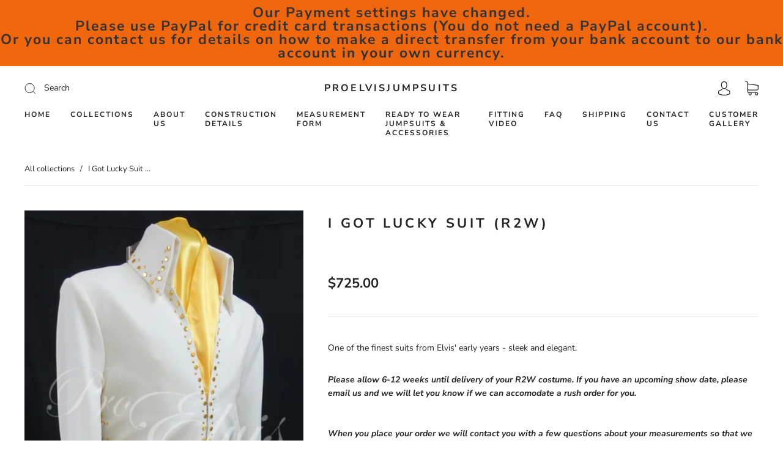

--- FILE ---
content_type: text/css
request_url: https://proelvisjumpsuits.com/cdn/shop/t/4/assets/custom.css?v=180666030870187557071631925576
body_size: -299
content:
.form-field__description{font-size:.8em;font-style:italic;line-height:1.25em}.page-contact-form fieldset{padding:20px;margin-bottom:30px}.page-contact-form legend{font-size:20px}.measurements .form-input{width:10em;display:inline-block;margin-right:1em}.form-field__suffix{display:inline-block}.form-field__description p{font-style:italic}.page-contact-form .form-directions{margin:50px 0 25px}a.button:hover{color:var(--button-color)!important}.contact-video-link{margin:20px 0}.form-select-wrapper select{max-width:100%}.page-contact-form .form-field-textarea .form-input{min-height:0}.form-field-required{color:red}.proelvis-extra-info{margin:1em 0}.line-item-property__field{margin-bottom:1em!important}.line-item-property__field label{font-weight:700}.line-item-property__field span{display:block;font-style:italic}.proelvis-message{margin-bottom:1em}.proelvis-message a{text-decoration:underline}@media (max-width: 720px){.header-logo h2{font-size:14px}}.product-item__image-wrapper{position:relative;padding-bottom:100%;overflow:hidden}.product-item-image{position:absolute;height:100%;width:auto!important;left:50%;transform:translate(-50%)}.product-item-details{text-align:center}@media (max-width: 960px){.product-item.grid-item-25{width:100%}}.cart-module-toggle{font-weight:700;color:red}
/*# sourceMappingURL=/cdn/shop/t/4/assets/custom.css.map?v=180666030870187557071631925576 */
